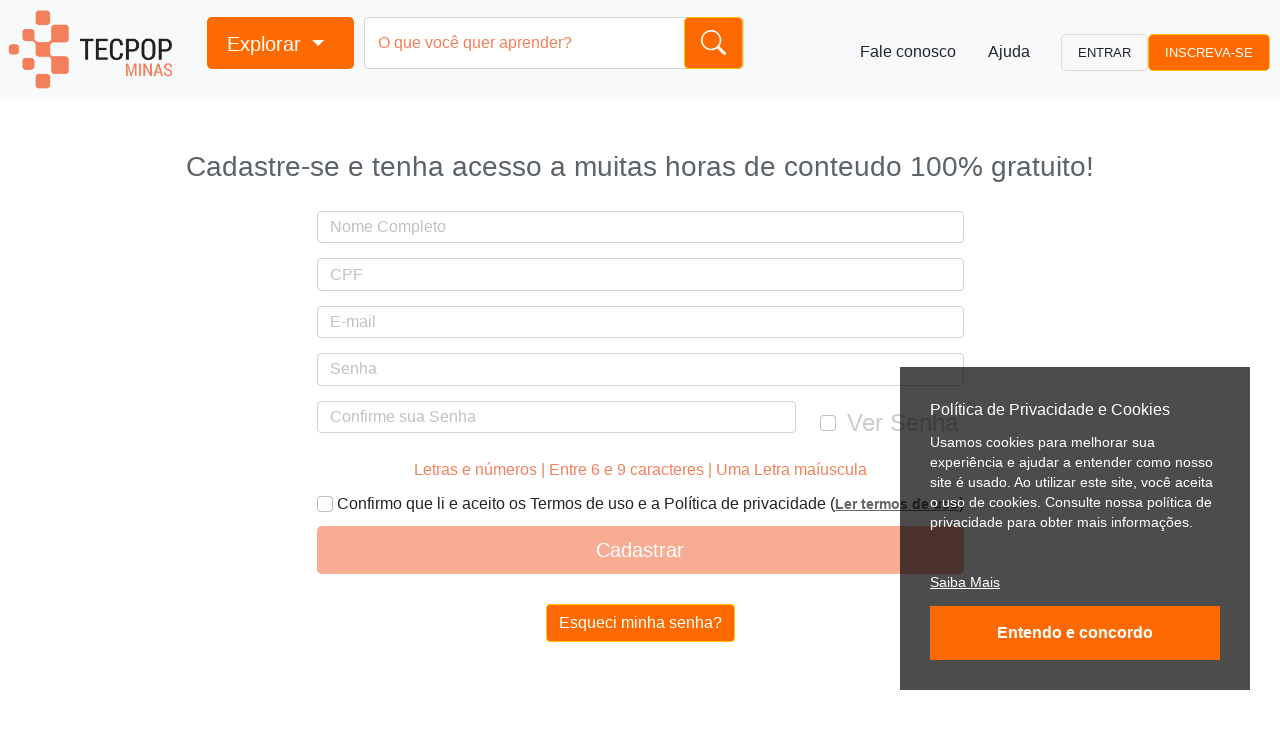

--- FILE ---
content_type: text/html; charset=UTF-8
request_url: https://tecpop.mg.gov.br/inicio/auth/cadastrar-login
body_size: 35507
content:

<script>
    function checkSenha(input) {
        var senha = document.getElementById("senha").value;
        if (input.value != senha) {
            input.setCustomValidity("Senham não combinam.");
        } else {
            input.setCustomValidity('');
        }
    }

    function checkEmail(input) {
        if (input.value != document.getElementById('email').value) {
            input.setCustomValidity("E-mails não combinam.");
        } else {
            input.setCustomValidity('');
        }
    }

    function checkCPF(input) {
        if (input.value.length == 14) {
            if (validaCPF(input.value) == true) {
                input.setCustomValidity('');
            } else {
                input.setCustomValidity("CPF inválido.");
            }
        }
    }

    function validaCPF(cpf) {
        cpf = cpf.replace(/[^\d]+/g, '');
        if (cpf == '')
            return false;
        // Elimina CPFs invalidos conhecidos	
        if (cpf.length != 11 ||
                cpf == "00000000000" ||
                cpf == "11111111111" ||
                cpf == "22222222222" ||
                cpf == "33333333333" ||
                cpf == "44444444444" ||
                cpf == "55555555555" ||
                cpf == "66666666666" ||
                cpf == "77777777777" ||
                cpf == "88888888888" ||
                cpf == "99999999999")
            return false;
        // Valida 1o digito	
        add = 0;
        for (i = 0; i < 9; i ++)
            add += parseInt(cpf.charAt(i)) * (10 - i);
        rev = 11 - (add % 11);
        if (rev == 10 || rev == 11)
            rev = 0;
        if (rev != parseInt(cpf.charAt(9)))
            return false;
        // Valida 2o digito	
        add = 0;
        for (i = 0; i < 10; i ++)
            add += parseInt(cpf.charAt(i)) * (11 - i);
        rev = 11 - (add % 11);
        if (rev == 10 || rev == 11)
            rev = 0;
        if (rev != parseInt(cpf.charAt(10)))
            return false;
        return true;
    }
</script><!DOCTYPE html><html lang="pt-BR" style="height: 100%; min-height: 100%;">
    <head>
        <!-- Google tag (gtag.js) -->
        <script async src="https://www.googletagmanager.com/gtag/js?id=G-7W55KGRTW8"></script>
        <script>
        window.dataLayer = window.dataLayer || [];
        function gtag(){dataLayer.push(arguments);}
        gtag('js', new Date());

        gtag('config', 'G-7W55KGRTW8');
        </script>

        <meta charset="ISO-8859-1" />
        <meta http-equiv="Content-Type" content="text/html; charset=utf-8" />
        <meta name="robots" content="ALL" />
        <meta name="rating" content="General" />
        <meta name="language" content="pt-br" />
        <meta name="viewport" content="width=device-width, initial-scale=1.0" />
        <meta http-equiv="Cache-Control" content="no-cache, no-store, must-revalidate" />
        <meta http-equiv="Pragma" content="no-cache" />
        <meta http-equiv="Expires" content="0" />
        <title>TECPOP - Capacitação profissional online para o futuro</title>
        <!-- Bootstrap core CSS -->
        <link href="/bootstrap-5/css/bootstrap.min.css" rel="stylesheet"/>
        <script src="https://cdn.jsdelivr.net/npm/chart.js"></script>
        <link href="/bootstrap-5/offcanvas.css" rel="stylesheet"/>
        <link rel="stylesheet" href="https://cdn.jsdelivr.net/npm/bootstrap-icons@1.7.0/font/bootstrap-icons.css"/>
        <link rel="stylesheet" href="https://cdn.jsdelivr.net/npm/bootstrap-icons@1.3.0/font/bootstrap-icons.css">
            <link href="/css/contraste.css" rel="alternate stylesheet" type="text/css" title="contraste">
<link href="/img/favcon-lab.png" rel="shortcut icon" type="image/vnd.microsoft.icon">            <!--[if lt IE 9]><script type="text/javascript" src="/js/html5shiv.js"></script><![endif]-->
<!--[if lt IE 9]><script type="text/javascript" src="/js/respond.min.js"></script><![endif]-->
<script type="text/javascript" src="/js/jquery.cookie.js"></script>  
            <script src="https://ajax.googleapis.com/ajax/libs/jquery/2.1.1/jquery.min.js"></script>  
            <script type="text/javascript" src="/js/plugins/maskedinput/init-maskedinput.js"></script>
<script type="text/javascript" src="/js/cadastrar-login.js"></script>        
    </head>
    <body>
        <nav id="menu-topo" class="navbar navbar-expand-lg fixed-top navbar-default bg-light" aria-label="Main navigation">
                            <a href="/"><img class="logo-topo img-responsive" style="max-width: 170px;margin-left: 5px;" src="/images/logo.png" alt="Tecpop Minas Logo" /></a>
                        <button class="navbar-toggler" type="button" id="navbarSideCollapse" aria-label="Toggle navigation">
                <svg xmlns="http://www.w3.org/2000/svg" width="35" height="35" fill="currentColor" class="bi bi-menu-up" viewBox="0 0 16 16">
                    <path d="M7.646 15.854a.5.5 0 0 0 .708 0L10.207 14H14a2 2 0 0 0 2-2V3a2 2 0 0 0-2-2H2a2 2 0 0 0-2 2v9a2 2 0 0 0 2 2h3.793l1.853 1.854zM1 9V6h14v3H1zm14 1v2a1 1 0 0 1-1 1h-3.793a1 1 0 0 0-.707.293l-1.5 1.5-1.5-1.5A1 1 0 0 0 5.793 13H2a1 1 0 0 1-1-1v-2h14zm0-5H1V3a1 1 0 0 1 1-1h12a1 1 0 0 1 1 1v2zM2 11.5a.5.5 0 0 0 .5.5h8a.5.5 0 0 0 0-1h-8a.5.5 0 0 0-.5.5zm0-4a.5.5 0 0 0 .5.5h11a.5.5 0 0 0 0-1h-11a.5.5 0 0 0-.5.5zm0-4a.5.5 0 0 0 .5.5h6a.5.5 0 0 0 0-1h-6a.5.5 0 0 0-.5.5z"/>
                </svg>
            </button>
            <div class="navbar-collapse offcanvas-collapse bg-light" id="navbarsExampleDefault">
                <ul id="menu-full-screen" class="navbar-nav me-auto mb-3 mb-lg-1">
                    <li class="d-none d-xl-none d-lg-none d-md-block d-sm-block d-xs-block d-block">
                        <div class="input-group w-90 localizar-cursos">
                            <form class="d-flex" enctype="multipart/form-data" method="post"  action="/inicio/cursos/index">
                                <input style="min-width: 500px;width: 100%;"  name="nomeCurso" id="nomeCurso" 
                                       type="text" class="form-control" placeholder="O que você quer aprender?" aria-label="Input group example" aria-describedby="basic-addon1" /> 
                                <button class="btn btn-lg btn-warning botao-localizar-cursos">
                                    <span class="icon-localizar" id="basic-addon1">
                                        <svg xmlns="http://www.w3.org/2000/svg" width="25" height="25" fill="currentColor" class="bi bi-search" viewBox="0 0 16 16">
                                            <path d="M11.742 10.344a6.5 6.5 0 1 0-1.397 1.398h-.001c.03.04.062.078.098.115l3.85 3.85a1 1 0 0 0 1.415-1.414l-3.85-3.85a1.007 1.007 0 0 0-.115-.1zM12 6.5a5.5 5.5 0 1 1-11 0 5.5 5.5 0 0 1 11 0z"/>
                                        </svg>
                                    </span>
                                </button>
                            </form>
                        </div>
                    </li>
                    <li class="d-xl-none d-lg-none d-md-block d-sm-block d-xs-block d-block"><a class="dropdown-item" href="/inicio/tecpop">Sobre Tecpop</a></li>
                    <li class="d-xl-none d-lg-none d-md-block d-sm-block d-xs-block d-block"><a class="dropdown-item" href="/inicio/cursos"> Cursos </a></li>
                     
                        <li class="d-xl-none d-lg-none d-md-block d-sm-block d-xs-block d-block"><a class="dropdown-item" href="/inicio/noticias">Notícias</a></li>
                                        <li class="d-xl-none d-lg-none d-md-block d-sm-block d-xs-block d-block"><a class="dropdown-item" href="/inicio/fale-conosco"> Fale Conosco </a></li>
                     
                        <li class="d-xl-none d-lg-none d-md-block d-sm-block d-xs-block d-block"><a class="dropdown-item" href="/inicio/parceiros"> Parceiros</a></li>
                                        <li class="d-xl-none d-lg-none d-md-block d-sm-block d-xs-block d-block"><a class="dropdown-item" href="/inicio/privacidade"> Politíca de Privacidade </a></li>
                    <li class="d-xl-none d-lg-none d-md-block d-sm-block d-xs-block d-block"><a class="dropdown-item" href="/inicio/aspectos-legais">Aspectos Legais e Responsabilidades</a></li>
                    <li class="d-none d-xl-block d-lg-block d-md-none d-sm-none d-xs-none d-xxs-none">
                        <nav id="primary_nav_wrap">
                            <ul>
                                <li class="nav-item dropdown">
                                    <a class="nav-link dropdown-toggle btn btn-lg btn-warning explorar" href="#" data-bs-toggle="dropdown">Explorar </a>
                                    <ul class="dropdown-menu">
                                        <li id="cursos-em-destaque">
                                            <a class="dropdown-item text-warning" href="#"><b>DESTAQUES TECPOP MINAS</b> <i style="font-weight: 600;position: relative;right: -70px;font-size: 1.58em;" class="text-warning bi bi-caret-right-fill"></i></a> 
                                            <ul id="cursos-em-destaque" class="submenu dropdown-menu">
                                                <li>
                                                    <div style="padding: 20px;">
                                                        <div class="row" style="margin-bottom: 20px;">
                                                            <div class="col-lg-12">
                                                                <h2 style="color: #666;font-weight: 600;">
                                                                    Recomendado para você!
                                                                    <i style="position: relative;left: 200px;" class="bi bi-emoji-sunglasses"></i>
                                                                </h2>
                                                            </div>
                                                        </div>
                                                        <div class="row">
                                                            <div class="col-lg-12 col-md-12 col-sm-12 col-xs-12 text-truncate">
                                                                <div class="row" style="margin-top: 10px;">
                                                                       
                                                                        <div class="col-lg-3" style="margin-bottom: 20px;">
                                                                            <a class="what-link" href="/inicio/cursos/curso/4065/capacitacao-para-o-primeiro-emprego-e-insercao-no-mercado-de-trabalho">
                                                                                <div class="card">            
                                                                                    <img data-bs-toggle="tooltip" data-bs-placement="right" title="Tooltip on right" 
                                                                                         class="imgInfo img-responsive" src="/assets/curso/4065/ofic.png" 
                                                                                         alt="Capacitação para o primeiro emprego e inserção no mercado de trabalho" style="width: 100%;" />
                                                                                </div>
                                                                            </a>
                                                                        </div>
                                                                       
                                                                        <div class="col-lg-3" style="margin-bottom: 20px;">
                                                                            <a class="what-link" href="/inicio/cursos/curso/3624/broffice">
                                                                                <div class="card">            
                                                                                    <img data-bs-toggle="tooltip" data-bs-placement="right" title="Tooltip on right" 
                                                                                         class="imgInfo img-responsive" src="/assets/curso/3624/broffice-1.jpg" 
                                                                                         alt="BrOffice" style="width: 100%;" />
                                                                                </div>
                                                                            </a>
                                                                        </div>
                                                                       
                                                                        <div class="col-lg-3" style="margin-bottom: 20px;">
                                                                            <a class="what-link" href="/inicio/cursos/curso/3626/excel-2010-avancado">
                                                                                <div class="card">            
                                                                                    <img data-bs-toggle="tooltip" data-bs-placement="right" title="Tooltip on right" 
                                                                                         class="imgInfo img-responsive" src="/assets/curso/3626/excel-avanc-1.jpg" 
                                                                                         alt="Excel 2010 Avançado" style="width: 100%;" />
                                                                                </div>
                                                                            </a>
                                                                        </div>
                                                                       
                                                                        <div class="col-lg-3" style="margin-bottom: 20px;">
                                                                            <a class="what-link" href="/inicio/cursos/curso/3627/excel-2010-basico">
                                                                                <div class="card">            
                                                                                    <img data-bs-toggle="tooltip" data-bs-placement="right" title="Tooltip on right" 
                                                                                         class="imgInfo img-responsive" src="/assets/curso/3627/excel-1.jpg" 
                                                                                         alt="Excel 2010 Básico" style="width: 100%;" />
                                                                                </div>
                                                                            </a>
                                                                        </div>
                                                                       
                                                                        <div class="col-lg-3" style="margin-bottom: 20px;">
                                                                            <a class="what-link" href="/inicio/cursos/curso/3628/introducao-a-informatica">
                                                                                <div class="card">            
                                                                                    <img data-bs-toggle="tooltip" data-bs-placement="right" title="Tooltip on right" 
                                                                                         class="imgInfo img-responsive" src="/assets/curso/3628/informatica-1.jpg" 
                                                                                         alt="Introdução à Informática" style="width: 100%;" />
                                                                                </div>
                                                                            </a>
                                                                        </div>
                                                                       
                                                                        <div class="col-lg-3" style="margin-bottom: 20px;">
                                                                            <a class="what-link" href="/inicio/cursos/curso/3629/introducao-ao-ead">
                                                                                <div class="card">            
                                                                                    <img data-bs-toggle="tooltip" data-bs-placement="right" title="Tooltip on right" 
                                                                                         class="imgInfo img-responsive" src="/assets/curso/3629/ead-1.jpg" 
                                                                                         alt="Introdução ao EAD" style="width: 100%;" />
                                                                                </div>
                                                                            </a>
                                                                        </div>
                                                                       
                                                                        <div class="col-lg-3" style="margin-bottom: 20px;">
                                                                            <a class="what-link" href="/inicio/cursos/curso/3630/introducao-ao-linux">
                                                                                <div class="card">            
                                                                                    <img data-bs-toggle="tooltip" data-bs-placement="right" title="Tooltip on right" 
                                                                                         class="imgInfo img-responsive" src="/assets/curso/3630/linux-1.jpg" 
                                                                                         alt="Introdução ao Linux" style="width: 100%;" />
                                                                                </div>
                                                                            </a>
                                                                        </div>
                                                                       
                                                                        <div class="col-lg-3" style="margin-bottom: 20px;">
                                                                            <a class="what-link" href="/inicio/cursos/curso/3631/marketing-pessoal">
                                                                                <div class="card">            
                                                                                    <img data-bs-toggle="tooltip" data-bs-placement="right" title="Tooltip on right" 
                                                                                         class="imgInfo img-responsive" src="/assets/curso/3631/mkt-1.png" 
                                                                                         alt="Marketing Pessoal" style="width: 100%;" />
                                                                                </div>
                                                                            </a>
                                                                        </div>
                                                                     
                                                                </div>
                                                            </div>
                                                        </div>
                                                        <div class="row">
                                                            <div class="col-lg-12 col-md-12 col-sm-12 col-xs-12 text-center" style="position: relative;padding-top: 20px;">
                                                                <a class="ver-mais-cursos btn btn-lg btn-warning"  href="/inicio/cursos">
                                                                    Mais opções de cursos</a>
                                                            </div>
                                                        </div>
                                                    </div>
                                                </li>
                                            </ul>
                                        </li>
                                        <li><a href="/inicio/cursos"><b>Buscar um curso</b></a></li>
                                        <li><a href="/inicio/tecpop">Sobre Tecpop Minas</a></li>
                                         
                                            <li><a href="/inicio/noticias">Notícias</a></li>
                                                                                <!---->
                                        <li><a href="/inicio/fale-conosco">Entre em contato</a></li>
                                        <li><a href="/inicio/duvidas-frequentes">Dúvidas frequentes</a></li>
                                         
                                            <li><a href="/inicio/parceiros">Nossos parceiros</a></li>
                                                      
                                        <li><a href="/inicio/privacidade"> Politíca de privacidade  </a></li>
                                        <li><a href="/inicio/aspectos-legais">Aspectos legais e responsabilidades</a></li>
                                    </ul>
                                </li>
                            </ul>
                        </nav>
                    </li>
                    <li style="margin-left: 10px;" class="d-none d-xl-block d-lg-block d-md-none d-sm-none d-xs-none d-xxs-none">
                        <div class="input-group w-90 localizar-cursos">
                            <form class="d-flex" method="GET" action="/inicio/cursos/index">
                                <input style="min-width: 380px;width: 100%;"  name="nomeCurso" id="nomeCurso" type="text" class="form-control" 
                                       placeholder="O que você quer aprender?" aria-label="Input group example" aria-describedby="basic-addon1" /> 
                                <button type="submit" class="btn btn-lg btn-warning botao-localizar-cursos">
                                    <span class="icon-localizar" id="basic-addon1">
                                        <svg xmlns="http://www.w3.org/2000/svg" width="25" height="25" fill="currentColor" class="bi bi-search" viewBox="0 0 16 16">
                                            <path d="M11.742 10.344a6.5 6.5 0 1 0-1.397 1.398h-.001c.03.04.062.078.098.115l3.85 3.85a1 1 0 0 0 1.415-1.414l-3.85-3.85a1.007 1.007 0 0 0-.115-.1zM12 6.5a5.5 5.5 0 1 1-11 0 5.5 5.5 0 0 1 11 0z"/>
                                        </svg>
                                    </span>
                                </button>
                            </form>
                        </div>
                    </li>
                                    </ul>
                <ul id="menu-logar" class="navbar-nav">
                    <li  class="d-none d-xl-block d-lg-block d-md-none d-sm-none d-xs-none d-xxs-none">
                        <a class="dropdown-item link-alone" href="/inicio/fale-conosco">Fale conosco</a>
                    </li>
                    <li  class="d-none d-xl-block d-lg-block d-md-none d-sm-none d-xs-none d-xxs-none" style="margin-right: 15px;">
                        <a class="dropdown-item link-alone" href="/inicio/auth/problemas-conectar">Ajuda</a>
                    </li>
                     
                        <li>
                            <a type="button" class="btn btn-lg btn-default" style="border-radius: 5px;min-width: 100%;border: 1px solid #dbdbdb; font-size: 0.8em;" data-bs-toggle="modal" data-bs-target="#modalCpf" data-bs-whatever="@cpf">ENTRAR</a>
                        </li>
                        <li>
                            <a style="border-radius: 5px;min-width: 100%;background: #ff6a00;color: #fff; font-size: 0.8em;" class="btn btn-lg btn-warning"  href="/inicio/auth/cadastrar-login">INSCREVA-SE</a>    
                        </li>
                        <li class="d-xl-none d-lg-none d-md-block d-sm-block d-xs-block d-block">
                            <div class="row" style="margin-top: 20px;">
                                <div class="col-xs-6 col-xxs-6">
                                    <a style="min-width: 100%;" class="btn btn-md btn-danger" href="/inicio/auth/problemas-conectar">Esqueci minha senha </a>
                                </div>
                                <div class="col-xs-6 col-xxs-6">
                                    <a  style="min-width: 100%;" class="btn btn-md btn-danger" href="/inicio/auth/cadastrar-login">Quero me cadastrar</a>
                                </div>
                            </div>
                        </li>
                         
                </ul>
            </div>
        </nav>
                   
                  
            <div class="container" style="margin-top: 150px;min-height: 600px;">
                <div class="col-lg-12 col-md-12 col-sm-12 col-xs-12">
                    <section class="section-login" class="section-features">    
    <div class="container">
        <div class="row">
            <div class="col-lg-12 text-center">
                <div class="section-title">
                    <h3>Cadastre-se e tenha acesso a muitas horas de conteudo 100% gratuito!</h3>
                </div>
            </div>
        </div>
        <div class="row justify-content-md-center" style="margin-top: 20px;">
            <div class="col col-lg-2"></div>
            <div class="col-md-auto">   
                                <form action="&#x2F;inicio&#x2F;auth&#x2F;cadastrar-login" method="post" name="login" role="form" id="login">                <input name="idLogin" type="hidden" value="">                   
                <div class="col-lg-12 col-md-12 col-sm-12 col-xs-12">
                    <div class="form-group">
                        <input type="text" name="nome" class="form-control" id="inputNome" placeholder="Nome&#x20;Completo" required="required" pattern="&#x5B;a-zA-Z&#xC0;-&#xFA;&#x5C;s&#x5D;&#x2B;&#x24;" title="Permitido&#x20;apenas&#x20;letras." value="">                    </div>
                </div>
                <div class="col-lg-12 col-md-12 col-sm-12 col-xs-12">
                    <div class="form-group">
                        <input type="text" name="cpf" class="form-control" id="inputCpf" placeholder="CPF" required="required" pattern="&#x5E;&#x28;&#x5B;0-9&#x5D;&#x29;&#x7B;3&#x7D;.&#x28;&#x5B;0-9&#x5D;&#x29;&#x7B;3&#x7D;.&#x28;&#x5B;0-9&#x5D;&#x29;&#x7B;3&#x7D;-&#x28;&#x5B;0-9&#x5D;&#x29;&#x7B;2&#x7D;&#x24;" oninput="checkCPF&#x28;this&#x29;&#x3B;" value="">                    </div>
                </div>                       
                <div class="col-lg-12 col-md-12 col-sm-12 col-xs-12">
                    <div class="form-group">
                        <input type="email" name="email" class="form-control" id="email" placeholder="E-mail" required="required" pattern="&#x5B;a-z0-9._&#x25;&#x2B;-&#x5D;&#x2B;&#x40;&#x5B;a-z0-9.-&#x5D;&#x2B;&#x5C;.&#x5B;a-z&#x5D;&#x7B;2,&#x7D;&#x24;" title="Formato&#x20;email&#x40;dominio.com" value="">                    </div>
                </div>           
                <div class="col-lg-12 col-md-12 col-sm-12 col-xs-12">
                    <div class="form-group">
                        <input type="password" name="senha" class="form-control" id="senha" placeholder="Senha" required="required" pattern=".&#x7B;6,9&#x7D;" title="M&#xED;nimo&#x20;06&#x20;caracteres&#x20;e&#x20;no&#x20;m&#xE1;ximo&#x20;9." onkeyup="verificaForcaSenha&#x28;&#x29;&#x3B;" value="">
                    </div>                     
                </div> 
                <div class="col-lg-12 col-md-12 col-sm-12 col-xs-12">
                    <div class="row">
                        <div class="col-lg-9 col-md-9 col-sm-9 col-xs-9"> 
                            <div class="form-group"> 
                                <input type="password" name="senhaConfirmacao" class="form-control" id="inputSenhaConf" placeholder="Confirme&#x20;sua&#x20;Senha" required="required" pattern=".&#x7B;6,60&#x7D;" oninput="checkSenha&#x28;this&#x29;&#x3B;" value="">                            </div>  
                        </div>
                        <div class="col-lg-3 col-md-3 col-sm-3 col-xs-3" style="margin-top: 10px;">
                            <input style="" class="form-check-input" type="checkbox" onclick="showAlertaSenha();"> 
                            <label style="color: #ccc;font-size: 1.5em;position: relative;top:-6px;left:7px;">Ver Senha</label>
                        </div>

                    </div>
                </div>

                <div class="col-lg-12 col-md-12 col-sm-12 col-xs-12 text-center section-title" style="margin-top: 10px;">

                    <span id="letras-numeros">Letras e números</span> | 
                    <span id="caracteres">Entre 6 e 9 caracteres </span> | 
                    <span id="letra-maiuscula">Uma Letra maíuscula</span>
                </div>                 
                <div class="col-lg-12 col-md-12 col-sm-12 col-xs-12 text-center" style="margin-bottom: 10px;margin-top: 10px;">   
                    
                    <input class="aceitaTermos form-check-input" style=""  type="checkbox" id="aceitaTermos" name="aceitaTermos" value="1" required> Confirmo que li e aceito os Termos de uso e a Política de privacidade (<small><b><a href="/inicio/termos-de-uso" target="_blank">Ler termos de uso</a></b></small>)                           

                </div>
                <div class="col-lg-12 col-md-12 col-sm-12 col-xs-12 text-center">          
                    <input name="status" type="hidden" value="">                    <input type="hidden" name="csrf" value="a9e74c59c740c342d5368c04230e0803-d823582ab63ecf929361f4a77883a0ea">    
                    <input type="submit" name="enviar" class="btn&#x20;btn-lg&#x20;btn-laranja&#x20;cad-login" style="width&#x3A;100&#x25;&#x3B;" disabled="disabled" value="Cadastrar">      
                </div>
                <div class="col-lg-12 col-md-12 col-sm-12 col-xs-12 text-center" style="margin-top: 30px;">
                    <a class="btn btn-md btn-warning" href="/inicio/auth/problemas-conectar">Esqueci minha senha? </a>                  
                </div>

                </form>      
            </div>
            <div class="col col-lg-2">
                <!-- teste-->
            </div>
        </div>
    </div>
</section> 
<script type="text/javascript" src="/js/cadastrar-login.js"></script><script type="text/javascript">
    function showAlertaSenha() {
        var senha = document.getElementById("senha");
        var senhaConfirmacao = document.getElementById("inputSenhaConf");
        if (senha.type === "password") {
            senha.type = "text";
            senhaConfirmacao.type = "text";
        } else {
            senha.type = "password";
            senhaConfirmacao.type = "password";
        }
    }
</script>


 
                </div>
            </div>
                <footer class="rodape">
            <div class="container-fluid">
                <div class="row">
                    <div class="col-lg-lg-12 col-md-12 col-sm-12 col-xs-12">
                        <div class="row bg-light" id="menu-footer">
                            <div class="col-lg-3 col-md-3 col-sm-12 col-xs-12 col-xxs-12 text-left" style="padding-bottom: 10px;padding-top: 30px;">
                                <div class="row">
                                                                            <div class="col-lg-lg-12 col-md-12 col-sm-12 col-xs-12">
                                            <a class="text-uppercase btn btn-warning" href="/inicio/cursos/autenticidade-certificado">  
                                                <b style="font-size: 1.2em;">Verificar Autenticidade dos certificados</b> 
                                                <img style="width:5%;margin-left: 10px;"  src="[data-uri]" />
                                            </a> 
                                        </div>
                                        <div class="col-lg-12 col-md-12 col-sm-12 col-xs-12 col-xxs-12 text-left" style="padding-bottom: 10px;">
                                            <a href="http://www.desenvolvimento.mg.gov.br" style="position: relative;top:30px;">
                                                <img class="img-responsive logo-governo" src="/img/logo-governo.png" />
                                            </a>
                                        </div>
                                                                    </div>
                            </div>
                            <div class="col-lg-3 col-md-3 col-sm-12 col-xs-12 col-xxs-12" style="padding-bottom: 10px;padding-top: 30px;">
                                <a href="/inicio/aspectos-legais">Aspectos Legais e Responsabilidades</a><br />
                                <a href="/inicio/politica-privacidade">Política de Privacidade</a><br />
                                <a href="/inicio/auth/problemas-conectar">Ajuda e Suporte</a><br />                             
                                <a href="/inicio/fale-conosco">Fale conosco</a><br />
                                <a href="/inicio/tecpop">Quem somos</a><br />       
                            </div>
                            <div class="col-lg-3 col-md-3 col-sm-12 col-xs-12 col-xxs-12 endereco-index" style="padding-bottom: 10px;padding-top: 30px;">
                                <h5>Como Chegar:</h5>
                                <p>Rod. Papa João Paulo II, 4.001<br />
                                    Prédio Gerais, 8º and. - Serra Verde<br />
                                    CEP: 31630-901<br /> 
                                </p>
                                <h5>Atendimento:</h5>
                                <p>Segunda a Sexta, 09:00h às 17:00h
                                </p>
                            </div>
                            <div class="col-lg-3 col-md-3 col-sm-12 col-xs-12 col-xxs-12" style="padding-bottom: 10px;padding-top: 30px;">
                                <div class="justify-content-center">
                                                                            <h5 class="text-warning">CONECTE-SE COM A TECPOP MINAS</h5>
                                        <ul class="nav nav-fill logos-redes-sociais" style="">
                                            <li class="text-center">        
                                                <a href="https://www.facebook.com/tecpopminas" target="_blank" title="Facebook TECPOP MINAS">
                                                    <img class="img-responsive" src="/images/facebook.png" /></a>        
                                            </li>
                                            <li class="text-center">   
                                                <a href="https://www.instagram.com/tecpopminas/?hl=pt" target="_blank" title="Instagram TECPOP MINAS">
                                                    <img class="img-responsive" src="/images/instagram.png" /></a>            
                                            </li>
                                            <li class="text-center">   
                                                <a href="https://www.youtube.com/channel/UCX9hj1nHjnbRRTUt9PypnoQ" target="_blank" title="YouTube SEDE-MG">
                                                    <img class="img-responsive" src="/images/youtube.png" /> </a>               
                                            </li>
                                        </ul>
                                          
                                </div>
                            </div>
                        </div>
                    </div>
                </div>
            </div>
        </footer>
        <div class="offcanvas offcanvas-start w-auto bg-light" tabindex="-1" id="offcanvas" data-bs-keyboard="false" data-bs-backdrop="false">
            <div class="offcanvas-header">
                                    <a href="/"><img class="logo-topo img-responsive" style="max-width: 170px;margin-left: 5px;" src="/images/logo.png" alt="Tecpop Minas Logo" /></a>
                              
                <a type="button" class="" data-bs-dismiss="offcanvas" aria-label="Close" style="font-size: 1.7em;top: 5px;
                   position: absolute;
                   right: 8px;" data-toggle="tooltip" data-placement="right" title="Fechar menu">
                    <svg xmlns="http://www.w3.org/2000/svg" enable-background="new 0 0 24 24" height="35px" viewBox="0 0 24 24" width="35px" fill="#ff6a00">
                        <rect fill="none" height="24" width="24"/>
                        <path d="M3,3v18h18V3H3z M17,15.59L15.59,17L12,13.41L8.41,17L7,15.59L10.59,12L7,8.41L8.41,7L12,10.59L15.59,7L17,8.41L13.41,12 L17,15.59z"/>
                    </svg>
                </a>
            </div>
            <div class="offcanvas-header bg-warning justify-content-start">
                                    <img  class="rounded-circle d-block d-xl-block d-lg-block d-md-block d-sm-none d-xs-none d-xxs-none" src="/images/default-user.png" alt="mdo" width="50" height="50" class="rounded-circle" />
                         
                <h6 class="text-white" id="offcanvas" style="margin-left: 10px;"> 
                      
                </h6>
            </div>
            <div class="offcanvas-body px-0">
                <ul class="menu-admin nav nav-pills flex-column mb-sm-auto mb-0 align-items-center" id="menu">
                    <li class="text-center">
                        <a style="border-bottom: 1px solid #ebebeb;"
                           class="nav-link" href="/curso/curso/meus-cursos">
                            <svg class="text-warning" xmlns="http://www.w3.org/2000/svg" enable-background="new 0 0 24 24" height="36px" viewBox="0 0 24 24" width="36px" fill="#ff6a00">
                                <g>
                                    <path d="M21,3H3C1.9,3,1,3.9,1,5v3h2V5h18v14h-7v2h7c1.1,0,2-0.9,2-2V5C23,3.9,22.1,3,21,3z M1,18v3h3C4,19.34,2.66,18,1,18z M1,14 v2c2.76,0,5,2.24,5,5h2C8,17.13,4.87,14,1,14z M1,10v2c4.97,0,9,4.03,9,9h2C12,14.92,7.07,10,1,10z M11,11.09v2L14.5,15l3.5-1.91 v-2L14.5,13L11,11.09z M14.5,6L9,9l5.5,3L20,9L14.5,6z"/>
                                    <path d="M0,0h24v24H0V0z" fill="none"/>
                                </g>
                            </svg>
                            <span style="margin-left: 10px;">Meu Aprendizado</span>
                        </a>
                    </li>
                    <!-- comment -->
                    <li>
                        <hr class="dropdown-divider">
                    </li>
                </ul>
                <ul class="menu-admin nav nav-pills flex-column mb-sm-auto mb-0 align-items-start" id="menu">
                    <li>
                        <a class="nav-link"  href="/usuario/usuario/avisos">
                            <svg xmlns="http://www.w3.org/2000/svg" height="24px" viewBox="0 0 24 24" width="24px" fill="#ff6a00">
                                <path d="M12 22c1.1 0 2-.9 2-2h-4c0 1.1.89 2 2 2zm6-6v-5c0-3.07-1.64-5.64-4.5-6.32V4c0-.83-.67-1.5-1.5-1.5s-1.5.67-1.5 1.5v.68C7.63 5.36 6 7.92 6 11v5l-2 2v1h16v-1l-2-2z"/>
                            </svg>
                            Avisos 
                                                    </a>
                    </li>
                    <li>
                        <a class="nav-link" href="/usuario/usuario/edit">
                            <svg xmlns="http://www.w3.org/2000/svg" enable-background="new 0 0 24 24" height="24px" viewBox="0 0 24 24" width="24px" fill="#ff6a00">
                                <g>
                                    <rect fill="none" height="24" width="24"/>
                                </g>
                                <g>
                                    <path d="M20,7h-5V4c0-1.1-0.9-2-2-2h-2C9.9,2,9,2.9,9,4v3H4C2.9,7,2,7.9,2,9v11c0,1.1,0.9,2,2,2h16c1.1,0,2-0.9,2-2V9 C22,7.9,21.1,7,20,7z M9,12c0.83,0,1.5,0.67,1.5,1.5S9.83,15,9,15s-1.5-0.67-1.5-1.5S8.17,12,9,12z M12,18H6v-0.75c0-1,2-1.5,3-1.5 s3,0.5,3,1.5V18z M13,9h-2V4h2V9z M18,16.5h-4V15h4V16.5z M18,13.5h-4V12h4V13.5z"/>
                                </g>
                            </svg>
                            Meus Dados
                        </a>
                    </li>
                    <li>
                        <a class="nav-link" href="/usuario/usuario/alterar-senha">
                            <svg xmlns="http://www.w3.org/2000/svg" enable-background="new 0 0 24 24" height="24px" viewBox="0 0 24 24" width="24px" fill="#ff6a00">
                                <g>
                                    <path d="M0,0h24v24H0V0z" fill="none"/>
                                </g>
                                <g>
                                    <g>
                                        <path d="M2,17h20v2H2V17z M3.15,12.95L4,11.47l0.85,1.48l1.3-0.75L5.3,10.72H7v-1.5H5.3l0.85-1.47L4.85,7L4,8.47L3.15,7l-1.3,0.75 L2.7,9.22H1v1.5h1.7L1.85,12.2L3.15,12.95z M9.85,12.2l1.3,0.75L12,11.47l0.85,1.48l1.3-0.75l-0.85-1.48H15v-1.5h-1.7l0.85-1.47 L12.85,7L12,8.47L11.15,7l-1.3,0.75l0.85,1.47H9v1.5h1.7L9.85,12.2z M23,9.22h-1.7l0.85-1.47L20.85,7L20,8.47L19.15,7l-1.3,0.75 l0.85,1.47H17v1.5h1.7l-0.85,1.48l1.3,0.75L20,11.47l0.85,1.48l1.3-0.75l-0.85-1.48H23V9.22z"/>
                                    </g>
                                </g>
                            </svg>
                            Alterar Senha
                        </a>
                    </li>
                    <li>
                        <a class="nav-link" href="/usuario/usuario/tickets">
                            <svg xmlns="http://www.w3.org/2000/svg" height="24px" viewBox="0 0 24 24" width="24px" fill="#ff6a00">
                                <path d="M0 0h24v24H0z" fill="none"/>
                                <path d="M0 0h24v24H0z" fill="none"/>
                                <path d="M21 8V7l-3 2-3-2v1l3 2 3-2zm1-5H2C.9 3 0 3.9 0 5v14c0 1.1.9 2 2 2h20c1.1 0 1.99-.9 1.99-2L24 5c0-1.1-.9-2-2-2zM8 6c1.66 0 3 1.34 3 3s-1.34 3-3 3-3-1.34-3-3 1.34-3 3-3zm6 12H2v-1c0-2 4-3.1 6-3.1s6 1.1 6 3.1v1zm8-6h-8V6h8v6z"/>
                            </svg>
                            Meus Tickets
                        </a>
                    </li>
                    <li><a style="margin-top: 15px;" class="nav-link text-danger text-center" href="/inicio/auth/logout"><b>Sair</b></a></li>
                    <li>
                        <hr class="dropdown-divider">
                    </li>
                </ul>
                 
                <div class="offcanvas-header bg-warning justify-content-center" style="margin-top: 20px;">
                    <div class="row-cols-1">
                        <a type="button" class="text-white" data-bs-dismiss="offcanvas" aria-label="Close" style="font-size: 1.0em;" data-toggle="tooltip" data-placement="right" title="Fechar menu">
                            X Fechar Menu X</a>
                    </div>
                </div>
            </div>
        </div>
        <script language="javascript">
            $(document).ready(function () {

                $("div#remover-auto").length === 0 || setTimeout(function () {
                    $("div#remover-auto").fadeOut(3000);
                }, 6000);

                //efeito de sumir a msg
                $("div#modalMensagem").length === 0 || setTimeout(function (event) {
                    $("div#modalMensagem").fadeIn("slow").fadeOut(2000);
                    event.preventDefault();

                }, 6000);
                $(document).keypress(function (e) {
                    if (e.which == 13)
                        $('#send-btn').click();
                });

            });
        </script>         
        <style>
            #modal .show {
                background: rgba(0, 0, 0, 0.7)
            }
            #menu-meus-cursos .show {
                background: #fff !important;
            }
        </style>
                                                                                                <span id="modalConfirma"></span>
        <div class="modal fade" id="modalCpf"  data-bs-backdrop="static" data-bs-keyboard="false" tabindex="-1" aria-labelledby="staticBackdropLabel" aria-hidden="true" style="z-index: 1000000;">
            <div class="modal-dialog modal-dialog-centered modal-md">
                <div class="modal-content" style="border:1px solid #ff6a00;">
                    <div class="modal-header text-center">
                        <h3 class="text-center">Faça Login na sua conta</h3>
                        <button type="button" class="btn btn-warning" data-bs-dismiss="modal" aria-label="Close">
                            <span aria-hidden="true">&times;</span>
                        </button>
                    </div>
                    <form action="/inicio/auth/index" method="post" name="login" role="form" id="login">
                        <input type="hidden" id="url" name="url" value="/inicio/auth/cadastrar-login" /> 
                        <div class="modal-body corpo-login">
                            <input type="hidden" id="url" name="url" value="/inicio/auth/cadastrar-login" />  
                            <div class="form-group" style="margin-bottom: 10px;">        
                                <input style="line-height: 2.4em;border: 1px solid #ff6a00;"  type="text" name="cpf" class="form-control" 
                                       id="cpf" placeholder=" CPF (Apenas Números)" required="required" pattern="^([0-9]){3}\.([0-9]){3}\.([0-9]){3}-([0-9]){2}$" value="" autocomplete="off" maxlength="14" />              
                            </div>
                            <div class="form-group">
                                <div class="row">
                                    <div class="mb-3">
                                        <input style="line-height: 2.4em;border: 1px solid #ff6a00;"  type="password" name="senha" class="form-control" id="pass" placeholder="Senha" required="required" value="" />
                                    </div>
                                </div>
                            </div>
                        </div>
                        <div class="modal-body login-modal-rodape" style="min-height: 70px;padding-bottom: 20px;">
                            <div class="row">
                                <div class="col-lg-7 col-md-7 col-sm-7 col-xs-12 text-left" style="margin-bottom: 10px;">
                                    <a class="link-secondary" href="/inicio/auth/cadastrar-login">Não tenho cadastro </a><br />
                                    <a class="link-secondary" href="/inicio/auth/problemas-conectar">Esqueci minha senha </a>           <br />              
                                    <a class="link-secondary" href="/inicio/auth/problemas-conectar">Ajuda e Suporte </a>
                                </div>
                                <div class="col-lg-5 col-md-5 col-sm-5 col-xs-12 text-center">
                                    <button style="line-height: 2.0em;width: 100%;" type="submit" class="btn btn-lg btn-warning">Entrar</button>             
                                </div>
                            </div>
                        </div>
                    </form>
                </div>
            </div>
        </div>
        <script>
            $(document).ready(function () {
                // Close modal on button click
                $("#botao-modal").click(function () {
                    $("#modalMensagem").detach();
                });
            });


            function showAlertaSenha() {
                var senha = document.getElementById("senha");
                var senhaConfirmacao = document.getElementById("inputSenhaConf");
                if (senha.type === "password") {
                    senha.type = "text";
                    senhaConfirmacao.type = "text";
                } else {
                    senha.type = "password";
                    senhaConfirmacao.type = "password";
                }
            }

            var purecookieTitle = "Política de Privacidade e Cookies",
                    purecookieDesc = "Usamos cookies para melhorar sua experiência e ajudar a entender como nosso site é usado. Ao utilizar este site, você aceita o uso de cookies. Consulte nossa política de privacidade para obter mais informações.<br /><br />",
                    purecookieLink = '<a href="/inicio/privacidade" target="_blank"><br />Saiba Mais</a>',
                    purecookieButton = "Entendo e concordo";
            function pureFadeIn(elem, display) {
                var el = document.getElementById(elem);
                el.style.opacity = 0;
                el.style.display = display || "block";

                (function fade() {
                    var val = parseFloat(el.style.opacity);
                    if (!((val += .02) > 1)) {
                        el.style.opacity = val;
                        requestAnimationFrame(fade);
                    }
                })();
            }
            ;
            function pureFadeOut(elem) {
                var el = document.getElementById(elem);
                el.style.opacity = 1;

                (function fade() {
                    if ((el.style.opacity -= .02) < 0) {
                        el.style.display = "none";
                    } else {
                        requestAnimationFrame(fade);
                    }
                })();
            }
            ;
            function setCookie(name, value, days) {
                var expires = "";
                if (days) {
                    var date = new Date();
                    date.setTime(date.getTime() + (days * 24 * 60 * 60 * 1000));
                    expires = "; expires=" + date.toUTCString();
                }
                document.cookie = name + "=" + (value || "") + expires + "; path=/";
            }
            function getCookie(name) {
                var nameEQ = name + "=";
                var ca = document.cookie.split(';');
                for (var i = 0; i < ca.length; i++) {
                    var c = ca[i];
                    while (c.charAt(0) == ' ')
                        c = c.substring(1, c.length);
                    if (c.indexOf(nameEQ) == 0)
                        return c.substring(nameEQ.length, c.length);
                }
                return null;
            }
            function eraseCookie(name) {
                document.cookie = name + '=; Max-Age=-99999999;';
            }
            function cookieConsent() {
                if (!getCookie('purecookieDismiss')) {
                    document.body.innerHTML += '<div class="cookieConsentContainer" id="cookieConsentContainer"><div class="cookieTitle"><h2>' + purecookieTitle + '</h2></div><div class="cookieDesc"><p>' + purecookieDesc + ' ' + purecookieLink + '</p></div><div class="cookieButton"><a onClick="purecookieDismiss();">' + purecookieButton + '</a></div></div>';
                    pureFadeIn("cookieConsentContainer");
                }
            }
            function purecookieDismiss() {
                setCookie('purecookieDismiss', '1', 120);
                pureFadeOut("cookieConsentContainer");
                location.reload();
            }
            window.onload = function () {
                cookieConsent();
            };


            /*
            (function (i, s, o, g, r, a, m) {
                i['GoogleAnalyticsObject'] = r;
                i[r] = i[r] || function () {
                    (i[r].q = i[r].q || []).push(arguments)
                }, i[r].l = 1 * new Date();
                a = s.createElement(o),
                        m = s.getElementsByTagName(o)[0];
                a.async = 1;
                a.src = g;
                m.parentNode.insertBefore(a, m)
            })(window, document, 'script', '//www.google-analytics.com/analytics.js', 'ga');

            ga('create', 'UA-45160846-1', 'auto');
            ga('send', 'pageview');
            */

            $(function () {
                $('[data-toggle="popover"]').popover();
            });
            $(function () {
                $('[data-toggle="tooltip"]').tooltip();
            });
        </script>       
        <script src="/bootstrap-5/js/jquery-mask/jquery.mask.min.js"></script>
        <script src="/bootstrap-5/js/bootstrap.bundle.min.js"></script>
        <script src="/bootstrap-5/js/offcanvas.js"></script>
        <script src="/js/custom.js"></script>
    </body>
</html>

--- FILE ---
content_type: text/css
request_url: https://tecpop.mg.gov.br/bootstrap-5/offcanvas.css
body_size: 8944
content:

body, p,h1, h2, h3, h4, h5,b,span {
    font-family: 'Montserrat', sans-serif !important;


}

h1, h2, h3, h4, h5, h6 {
    font-family: 'Montserrat', sans-serif !important;
    color: #5c636a;

}
a{
    color: #666;
}
a:hover{
    color: #ff6a00;
}


a.dropdown-item:hover, a.dropdown-item:active   {
    transition: .3s;
    -webkit-filter: grayscale(100%);
    filter: grayscale(1);
    color: #fff;
}

#banner-destaque .carousel-indicators {
    bottom: -80px !important;
}

@media (max-width: 991.98px) {
    .offcanvas-collapse {
        position: fixed;
        top: 56px; /* Height of navbar */
        bottom: 0;
        left: 100%;
        width: 100%;
        margin-top: 50px !important;
        padding-right: 1rem;
        padding-left: 1rem;
        overflow-y: auto;
        visibility: hidden;
        background-color: #343a40;
        transition: transform .3s ease-in-out, visibility .3s ease-in-out;
        z-index: 1000;
    }
    .offcanvas-collapse.open {
        visibility: visible;
        transform: translateX(-100%);
    }
}
/*categoria imagens indx*/
a.categoria-img > img:hover {
    transition: .3s;
    -webkit-filter: grayscale(100%);
    filter: grayscale(1);

}

a.categoria-img > img {
    -webkit-filter: none;
    filter: none;
}

/*parceiros imagens index*/
#parceiro:hover {
    transition: .3s;
    -webkit-filter: grayscale(100%);
    filter: grayscale(1);
}

#parceiro {
    -webkit-filter: none;
    filter: none;
}

/* ============ LOGOS REDES SOCIAIS ============ */
ul.logos-redes-sociais li img:hover {
    transition: .3s;
    -webkit-filter: grayscale(100%);
    filter: grayscale(100%);
    filter: gray; /* IE */
}
ul.logos-redes-sociais li img {
    -webkit-filter: none;
    filter: none;
}

/* ============ desktop view ============ */
@media all and (min-width: 992px) {

    .dropdown-menu li{
        position: relative;
    }
    .dropdown-menu .submenu{
        display: none;
        position: absolute;
        left:100%;
        top:-7px;
    }
    .dropdown-menu .submenu-left{
        right:100%;
        left:auto;
    }

    .dropdown-menu > li:hover{
        background-color: #f1f1f1
    }
    .dropdown-menu > li:hover > .submenu{
        display: block;
    }
    .redes-sociais {
        max-width: 500px;
    }
    ul.logos-redes-sociais li {
        margin-right: 5px;
    }
    ul.logos-redes-sociais li img {
        max-width: 100%;
    }
    #depoimentos{
        background: #666 url("/images/banners/fundo-depoimento.jpg") no-repeat center fixed;
        background-size: 100%;

    }
}
/* ============ desktop view .end// ============ */

/* ============ small devices ============ */
@media all and (min-width: 992px) {

    .what {
        padding: 20px 20px !important;
    }

}

@media all and (max-width: 991px) {

    .dropdown-menu .dropdown-menu{
        margin-left:0.7rem;
        margin-right:0.7rem;
        margin-bottom: .5rem;
    }

}

@media all and (min-width: 720px) {
    #menu-logar{
        margin-top: 9px;
        position: relative;
        right: 10px;
    }

    .carousel{
        margin-top: 97px !important;
    }

    .fale-conosco-esquerda-interno{
        background: #666 url(/images/banners/fundo-fale-conosco.jpg) no-repeat fixed !important;
        background-size: 50% !important;
        background-image: linear-gradient(blue);
        background-position-x: -108px !important;
    }

}

@media (max-width: 1199px){
    .col-lg-3 {
        flex: 0 0 auto;
        width: 25%;
    }
}

@media all and (max-width: 600px){
    .offcanvas-collapse {
        top: 80px !important;
    }
    #menu-logar{
        margin-top: 0px;
        position: relative;
        right: 0px;
    }
    #remover-auto{
        margin-top: 38px !important;
    }
    .col-xxs-1 {
        flex: 0 0 auto;
        width: 8.33333333%;
    }
    .col-xxs-2 {
        flex: 0 0 auto;
        width: 16.66666667%;
    }
    .col-xxs-3 {
        flex: 0 0 auto;
        width: 25%;
    }
    .col-xxs-4 {
        flex: 0 0 auto;
        width: 33.33333333%;
    }
    .col-xxs-5 {
        flex: 0 0 auto;
        width: 41.66666667%;
    }
    .col-xxs-6 {
        flex: 0 0 auto;
        width: 50%;
    }
    .col-xxs-7 {
        flex: 0 0 auto;
        width: 58.33333333%;
    }
    .col-xxs-8 {
        flex: 0 0 auto;
        width: 66.66666667%;
    }
    .col-xxs-9 {
        flex: 0 0 auto;
        width: 75%;
    }
    .col-xxs-10 {
        flex: 0 0 auto;
        width: 83.33333333%;
    }
    .col-xxs-11 {
        flex: 0 0 auto;
        width: 91.66666667%;
    }
    .col-xxs-12 {
        flex: 0 0 auto;
        width: 100%;
    }

    ul.logos-redes-sociais li {
        margin-right: 20px;
        margin-bottom: 10px;
        width: 19%;
    }
    ul.logos-redes-sociais li img {
        max-width: 100%;
    }
    #depoimentos{
        background: #666 url("/images/banners/fundo-depoimento.jpg") no-repeat center fixed;
        background-size: 300% !important;

    }
    img.logo-topo{
        max-width: 250px !important;
    }
    .img-footer img{
        max-width: 50%;
    }

    .carousel{
        margin-top: 135px !important;
    }

    .fale-conosco-esquerda-interno {
        background: #666 url(/images/banners/fundo-fale-conosco.jpg) no-repeat left  !important;
        background-size: 100% !important;
        background-image: linear-gradient(blue);
    }

}
/* ============ small devices .end// ============ */


.form-group input[type=text]::placeholder{
    color: #c3c0c0;
}
.form-group [type=text]{
    color: #747d84;
}
.form-group [type=text]:hover{
    color: #ff6a00;
}
.form-group [type=text]:focus{
    color: #000;
}

.form-group input[type=date]::placeholder{
    color: #c3c0c0;
}
.form-group [type=date]{
    color: #747d84;
}
.form-group [type=date]:hover{
    color: #ff6a00;
}
.form-group [type=date]:focus{
    color: #000;
}


.form-group input::placeholder{
    color: #c3c0c0;
}

.form-group input[type=file] {
    color: #747d84;
}
.form-group input[type=file]:hover{
    color: #ff6a00;
}
.form-group input[type=file]:focus{
    color: #747d84;
}

.form-group select::placeholder{
    color: #747d84;
}

.form-group select{ 
     display: block;
    width: 100%;
    padding: 0.375rem 0.75rem;
    font-size: 1rem;
    font-weight: 400;
    line-height: 1.5;
    color: #747d84;
    background-color: #fff;
    background-clip: padding-box;
    border: 1px solid #ced4da;
    -webkit-appearance: none;
    -moz-appearance: none;
    appearance: none;
    border-radius: 0.25rem;
    transition: border-color .15s ease-in-out,box-shadow .15s ease-in-out;
}

.form-group text{ 
     display: block;
    width: 100%;
    padding: 0.375rem 0.75rem;
    font-size: 1rem;
    font-weight: 400;
    line-height: 1.5;
    color: #747d84;
    background-color: #fff;
    background-clip: padding-box;
    border: 1px solid #ced4da;
    -webkit-appearance: none;
    -moz-appearance: none;
    appearance: none;
    border-radius: 0.25rem;
    transition: border-color .15s ease-in-out,box-shadow .15s ease-in-out;
}

.form-group select:hover{
    color: #747d84;
    
}
.form-group select:focus{
    color: #747d84;
}

.mce-tinymce{
    color: #c3c0c0;
}

.mce-tinymce{
    color: #747d84;
}

.mce-menubar .mce-menubtn button span {
    color: #ff6a00 !important;
}

.form-group input[type=date] {
    padding-bottom: 20px;
    display: block;
    width: 100%;
    padding: 0.2rem 0.8rem;
    font-size: 1.0em;
    margin-bottom: 15px;
}

.form-group input[type=time] {
    padding-bottom: 20px;
    display: block;
    width: 100%;
    padding: 0.2rem 0.8rem;
    font-size: 1.0em;
    margin-bottom: 15px;
}

.form-group input[type=file] {
    padding-bottom: 20px;
    display: block;
    width: 100%;
    padding: 0.38rem 0.8rem;
    font-size: 1.0em;
    margin-bottom: 15px;
}

.form-group input[type=text] {
    padding-bottom: 20px;
    display: block;
    width: 100%;
    padding: 0.2rem 0.8rem;
    font-size: 1rem;
    margin-bottom: 15px;
}

.mce-tinymce {
    font-size: 1.0em;
    margin-bottom: 15px;
}

.form-group select {
    padding-bottom: 20px;
    display: block;
    width: 100%;
    padding: 0.2rem 0.8rem;
    font-size: 1rem;
    margin-bottom: 15px;
}

.form-group input[type=date] {
    padding-bottom: 20px;
    display: block;
    width: 100%;
    padding: 0.2rem 0.8rem;
    font-size: 1rem;
    margin-bottom: 15px;
}

.form-group label {
    color: #ff6a00 !important;

}
.radio label {
    color: #666 !important;

}
.list-group-item {

    color: #747d84;

}

.form-group input[type=email] {
    padding-bottom: 20px;
    display: block;
    width: 100%;
    padding: 0.2rem 0.8rem;
    font-size: 1rem;
    margin-bottom: 15px;
}

.form-group input[type=password] {
    padding-bottom: 20px;
    display: block;
    width: 100%;
    padding: 0.2rem 0.8rem;
    font-size: 1.0em;
    margin-bottom: 15px;
}

.nav-scroller {
    position: relative;
    z-index: 2;
    height: 2.75rem;
    overflow-y: hidden;
}

.nav-scroller .nav {
    display: flex;
    flex-wrap: nowrap;
    padding-bottom: 1rem;
    margin-top: -1px;
    overflow-x: auto;
    color: rgba(255, 255, 255, .75);
    text-align: center;
    white-space: nowrap;
    -webkit-overflow-scrolling: touch;
}

.nav-underline .nav-link {
    padding-top: .75rem;
    padding-bottom: .75rem;
    font-size: .875rem;
    color: #6c757d;
}

.nav-underline .nav-link:hover {
    color: #007bff;
}

.nav-underline .active {
    font-weight: 500;
    color: #343a40;
}

.bg-purple {
    background-color: #6f42c1;
}

.carousel-item .container{
    position: relative;
    top: -180px;
}

#duvidas .accordion-item{
    margin-bottom: 5px;
    border: 1px solid #ccc;
}
#duvidas .accordion-item h2{

}
.nav-link {
    display: block;
    padding: 0.5rem 1rem;
    color: #ff6a00;
}


/*** MEU CSS */

.form-control {
    color: #747d84;
}

.btn-amarelo {
    color: #fff;
    background-color: #f9c508;
    border-color: #f9c508;
}

.btn-info {
    color: #fff;
}
.modal-open .modal {
    background:rgba(0,0,0,0.8);
}
.text-yellow{
    color: #98985a;
}
.btn-white {
    color: #6c757d !important;
    background-color: #fff !important;
    border-color: #fff !important;


}

#imagem-cancelada{
    background-image: linear-gradient(0deg, blue, green 40%, red);
}


.btn2 {
    margin: 5px;
    display: inline-block;
    font-weight: 400;
    line-height: 1.5;
    color: #747d84;
    text-align: center;
    text-decoration: none;
    vertical-align: middle;
    cursor: pointer;
    -webkit-user-select: none;
    -moz-user-select: none;
    user-select: none;
    background-color: transparent;
    border: 1px solid transparent;
    /* padding: 0.375rem 0.75rem; */
    font-size: 1rem;
    border-radius: 0.25rem;
    transition: color .15s ease-in-out,background-color .15s ease-in-out,border-color .15s ease-in-out,box-shadow .15s ease-in-out;
}

#menu-meus-cursos .btn{
    padding: -0.625rem .75rem !important;
}

.btn-white:hover {
    color: #bcbebf !important;
    background-color: #f1f1f1 !important;
    border-color: #f1f1f1 !important;

}

#menu-administrador a:hover{
    color: #888 !important;
}

.btn-light:hover {
    color: #666 !important;

}

#menu-meus-cursos ul li a {
    font-size: 0.8em !important;
}

ul#menu-logado .dropdown{
    width: 100% !important;
}
ul#menu-logado .dropdown-menu{
    width: 100% !important;
}

#menu-footer a {
    font-size: 0.9em !important;
}

#remover-auto h1,
#remover-auto h2,
#remover-auto h3,
#remover-auto h4,
#remover-auto h5{
    color: #666;
}
form.d-flex .form-control {
    line-height: 2.7em;
}
#menu-full-screen{
    margin-top: 9px;
}
/*==== CARROUSSEL =====*/
.MultiCarousel {
    overflow: hidden;
    padding: 5px;
    width: 100%;
    position:relative;
}
.MultiCarousel .MultiCarousel-inner {
    transition: 1s ease all;
    float: left;

}
.MultiCarousel .MultiCarousel-inner .item {
    float: left;

}
.MultiCarousel .MultiCarousel-inner .item > div {
    text-align: center;
    color:#666;

}
.MultiCarousel .leftLst, .MultiCarousel .rightLst {
    position:relative;
    border-radius:20%;
    top:calc(3% - 10px);

}
.MultiCarousel .leftLst {
    left:0;
    height: 70px;
    width: 70px;

}
.MultiCarousel .rightLst {
    right:0;
    height: 70px;
    width: 70px;

}

.MultiCarousel .leftLst.over, .MultiCarousel .rightLst.over {
    pointer-events: none;
    background:#ccc;

}

.hoverInfo {
    position: relative;
    width: 100%;
    cursor:pointer;
    overflow: hidden;
    font-family: sans-serif;
}

.imgTextInfo {
    position: absolute;
    bottom:15%;
    width: 100%;
    opacity: 0;
    background: rgba(110, 55, 10, 0.8);
    color: #fff;
    -webkit-transition: all 0.3s ease-in-out;
    -moz-transition: all 0.3s ease-in-out;
    -o-transition: all 0.3s ease-in-out;
    transition: all 0.3s ease-in-out;
    min-height: 94%;
}

@media all and (max-width: 600px) {

    .imgTextInfo {

        min-height: 96% !important;
    }

    .what {
        padding: 60px 20px !important;

    }

    .logo-governo{
        width: 100% !important;
    }

}

.what-link {
    color: #fff;
    font-size: 1rem;
    text-decoration: none;

}

.hoverInfo:hover .imgTextInfo {
    opacity: 1;
    bottom:15px;
}

.what {
    padding: 5px 20px;

}

.what h1, .what h2, .what h3, .what h4, .what h5 {
    color: #fff !important;

}

.when {
    float: right;
}

.description {
    padding: 5px 20px;
}
.description p:first-child {
    min-height: 40% !important;
}
p {
    font-size: 0.9em;
}



.menu-admin .nav-link:focus, .nav-link:hover {
    color: #666 !important;
}
.textos p{
    padding-left: 20px;
}
.alert-dark {
    color: #141619;
    background-color: #ebebef;
    border-color: #bcbebf;
}

.text-warning{
    color: #ff6a00 !important;
}
.bg-white {
    --bs-bg-opacity: 1;
    background-color: rgba(var(--bs-white-rgb),var(--bs-bg-opacity))!important;
}
#primary_nav_wrap
{

}

#primary_nav_wrap ul
{
    list-style:none;

}

#primary_nav_wrap ul ul
{

    width: 100%;

}
#primary_nav_wrap ul ul ul
{

    min-width: 700px;

}

#primary_nav_wrap ul>li>a
{

    padding: 12px 30px 10px 20px;
}
#primary_nav_wrap ul>li>ul>li>a:hover
{
    color: #ff6a00 !important;
}

#primary_nav_wrap ul a {
    display: block;
    clear: both;
    color: #000;
    background-color: transparent;
    border: 0;
    text-decoration: none;
}

#primary_nav_wrap ul a:hover {

    color: #fff !important;

}

#primary_nav_wrap ul li
{
    position:relative;
    float:left;
    margin:0;
    padding:0;
}

#primary_nav_wrap ul li.current-menu-item
{
    background:#ddd;
}

#primary_nav_wrap ul li:hover
{
    background:#f6f6f6;
}

#cursos-em-destaque
{
    background:#f6f6f6 !important;
}
ul#cursos-em-destaque
{
    border-left: 0;
    top:-1px !important;

}

#primary_nav_wrap ul ul
{
    display:none;
    position:absolute;
    top:100%;
    left:0;
    background:#fff;
    padding:0;
    min-width: 355px;

}
#primary_nav_wrap .dropdown-menu {
    border: 0;
}

#primary_nav_wrap ul ul li
{
    float:none;
    position: relative;
    top:0;
}

#primary_nav_wrap ul ul li:hover
{
    background:#f6f6f6 !important;
}

#primary_nav_wrap ul ul ul
{
    top:0;
    left:100%;
}

#primary_nav_wrap ul li:hover > ul
{
    display:block

}

/*carousekl*/
.carousel-indicators [data-bs-target] {
    box-sizing: content-box;
    flex: 0 1 auto;
    width: 50px;
    height: 50px;
    padding: 0;
    margin-right: 3px;
    margin-left: 3px;
    text-indent: -999px;
    cursor: pointer;
    background-color: #fff;
    background-clip: padding-box;
    border: 0;
    opacity: .5
    transition: opacity .6s ease;
}

.carousel-indicators .active {
    background: #ff6a00 !important;
}

.carousel-caption {
    color: #000;

}


.navbar-toggler:focus {
    box-shadow: none !important;
    color: #f3805a;
}

input.form-control:focus {
    outline: 0;
    box-shadow: 0 0 0 3px rgba(0, 123, 255, .5) !important;

}

.navbar-toggler {
    box-shadow: none !important;
    color: #f3805a;
}
/*input[type=text] {
  width: 100px;
  -webkit-transition: width .35s ease-in-out;
  transition: width .35s ease-in-out;
}
input[type=text]:focus {
  width: 250px;
}*/

#contact h2, #contact p{
    color: #fff;
}
/*seções*/
#areas{

}

/*MENU LOGADO*/
ul.menu-logado li a{
    display: block;
    padding: 0.5rem 1rem;
    color: #888 !important;
    text-decoration: none;
    transition: color .15s ease-in-out,background-color .15s ease-in-out,border-color .15s ease-in-out;
}



/*MENU ACESSIBILDIADE*/

/*MENU ACESSIBILIDADE*/

.menu-acessibilidade{
    background:#4b4a4a;
    margin-bottom: 0px;
    height: 27px;
}
.menu-acessibilidade a{
    color:#ff0000;
    ;
    font-size: 0.9em;
}

@media (max-width: 991.98px) {
    .offcanvas-collapse {
        position: fixed;
        top: 56px; /* Height of navbar */
        bottom: 0;
        left: 100%;
        width: 100%;
        margin-top: 50px !important;
        padding-right: 1rem;
        padding-left: 1rem;
        overflow-y: auto;
        visibility: hidden;
        background-color: #343a40;
        transition: transform .3s ease-in-out, visibility .3s ease-in-out;
    }
    .offcanvas-collapse.open {
        visibility: visible;
        transform: translateX(-100%);
    }
}


/* ============ desktop view ============ */
@media all and (min-width: 992px) {

    .dropdown-menu li{
        position: relative;
    }
    .dropdown-menu .submenu{
        display: none;
        position: absolute;
        left:100%;
        top:-7px;
    }
    .dropdown-menu .submenu-left{
        right:100%;
        left:auto;
    }

    .dropdown-menu > li:hover{
        background-color: #f1f1f1
    }
    .dropdown-menu > li:hover > .submenu{
        display: block;
    }
}
/* ============ desktop view .end// ============ */

/* ============ small devices ============ */
@media (max-width: 991px) {

    .dropdown-menu .dropdown-menu{
        margin-left:0.7rem;
        margin-right:0.7rem;
        margin-bottom: .5rem;
    }

}


/*LOGIN*/
.section-login .section-title {
    color: #f3805a;
}

.section-login .section-title h5{
    font-size: 1.3em !important;
    font-weight: 600;
}

.section-login .form-group input{

    padding-bottom: 20px;
    display: block;
    width: 100%;
    padding: 0.2rem 0.8rem;
    font-size: 1rem;
    margin-bottom: 15px;
}
.section-login input[type=submit]{
    background: #f3805a !important;
    width: 100%;
    color: #fff;

}

/* CADASTRAR USUARIO*/
#cadastrar-usuario .form-group input{

    padding-bottom: 20px;
    display: block;
    width: 100%;
    padding: 0.2rem 0.8rem;
    font-size: 1.0em;
    margin-bottom: 15px;
}

#cadastrar-usuario .form-group input[type=submit]{
    background: #f3805a !important;
    width: 100%;
    color: #fff;

}

#cadastrar-usuario .form-group input::placeholder{
    color: #c3c0c0;
}

#cadastrar-usuario .form-group select{
    color: #747d84;
}
#cadastrar-usuario .form-group select:hover{
    color: #ff6a00;
}
#cadastrar-usuario .form-group select:focus{
    color: #000;
}

#cadastrar-usuario .form-group select{

    padding-bottom: 20px;
    display: block;
    width: 100%;
    padding: 0.2rem 0.8rem;
    font-size: 1.0em;
    margin-bottom: 15px;
}


#menu-footer h1, #menu-footer h2, #menu-footer h4, #menu-footer h5{
    color: #ff6a00 !important;
}

#sobre-tecpop h1, #sobre-tecpop h2, #sobre-tecpop h4, #sobre-tecpop h5{
    color: #ff6a00 !important;
}

#sobre-tecpop h3{
    color: #e16914 !important;
}

#cadastrar-usuario h1, #cadastrar-usuario h2, #cadastrar-usuario h4, #cadastrar-usuario h5{
    color: #ff6a00 !important;
}
#cadastrar-usuario h3{
    color: #e16914 !important;
}
#cadastrar-usuario .btn-warning{
    background: #ff6a00 !important;
    color: #fff !important;
}

.informativo label{
    margin-right: 5px !important;
}

/*topo*/
.localizar-cursos .form-control {
    display: block;
    width: 100%;
    padding: 0.2rem 0.8rem;
    font-size: 1.0em;
    color: #f3805a !important;
}
.localizar-cursos .form-control::placeholder{
    color: #f3805a !important;
}

/* CURSOS */
.accordion-button:not(.collapsed) {
    color: #0c63e4;
    background-color: #fefefe;
    box-shadow: inset 0 -1px 0 rgb(0 0 0 / 13%);
}
.nav-pills .nav-link.active, .nav-pills .show>.nav-link {
    color: #fff;
    background-color: #ff6a00;
}

.cursos a{
    color: #ff6a00;
    text-decoration: none;
}
.cursos a:hover{
    color: #f3805a;
}

.tipo-curso{
    color: #fff;
    padding: 5px 15px 5px 15px;
    font-size: 0.9em;
}


/*topo*/
.localizar-cursos .botao-localizar-cursos {
    background: #f3805a;
    color: #fff;
    font-size: 0.8em;
    position: relative;
    left: -60px;
}
a.explorar{

    min-width: 100%;
    background: #ff6a00;
    color: #fff !important;
}
a.explorar:hover{
    color: #ffe5d3 !important;
}

#menu-logar a.btn-default:hover{

    background: #ededed;
    font-size: 0.8em;
}

#menu-logar a.btn-warning:hover{
    background: #ffcca7 !important;
}

.bg-warning{
    background: #ff6a00 !important;
    color: #fff;
}

#curso .btn-warning{
    font-size: 1rem;
}

.btn-warning{
    background: #ff6a00 !important;
    color: #fff !important;
}
.btn:hover{
    color: #fff;
    transition: .1s;
    -webkit-filter: grayscale(100%);
    filter: grayscale(80%);
    filter: gray; /* IE */
}


/*MENU-EXPLORAR*/

a.ver-mais-cursos{
    background: #ff6a00 !important;
}

a.ver-mais-cursos:hover{
    background: #ff6a00 !important;
    color: #fff !important;

}

/*TEMAS CURSOS*/

#depoimentos{
    background: #666 url("/images/banners/fundo-depoimento.jpg") no-repeat center fixed;
    background-size: 100%;

}

#areas h2{
    color: #fff;
    font-size: 2.9em !important;
}

#depoimentos h2{
    color: #fff;
    font-size: 2.9em !important;
}
#nossas-areas h2{
    color: #666;
    font-size: 2.9em !important;
}
#nossas-areas h1{
    color: #666 !important;
    font-size: 4em !important;
    font-weight: 600;
}
#nossos-numeros h3{
    color: #666;
    font-size: 3.0em !important;
}
#nossos-numeros h2{
    color: #666;
    font-size: 2.9em !important;
}
#nossos-numeros h1{
    color: #ff6a00 !important;
    font-size: 4em !important;
    font-weight: 600;
}

#depoimentos h6{
    color: #ff6a00;
    font-size: 1rem !important;
}

#depoimentos p{
    font-size: 1.0em !important;
}

#depoimentos h3{
    color: #666;
    font-size: 3.0em !important;
}

#depoimentos h2{
    color: #666;
    font-size: 2.9em !important;
}
#depoimentos h1{
    color: #ff6a00 !important;
    font-size: 4em !important;
    font-weight: 600;
}

#depoimentos h1{
    color: #fff !important;
    font-size: 4em !important;
    font-weight: 600;
}

#nossos-parceiros h1{
    color: #666 !important;
    font-size: 4em !important;
    font-weight: 600;
}

#nossos-parceiros h2{
    color: #666;
    font-size: 2.9em !important;
}

#nossos-cursos h1{
    color: #666 !important;
    font-size: 4em !important;
    font-weight: 600;
}

#nossos-cursos h2{
    color: #666;
    font-size: 2.9em !important;
}


/*depooimento*/
.img-depoimento img{
    position: relative;
    margin-top: 20px;

}

.descricao-depoimento{

    border: 2px solid #f3805a;
    padding: 10px;
    color: #666;
}
.card-depoimento h6{
    font-weight: 600;
    font-size: 1.05em;
    color: #f3805a;
}


/*login*/
.login-portal .panel-heading h3{
    color: #fff;
}

.login-portal{
    background:#f3805a;

}
.login-portal .corpo-login{
    background:#fff;
}

.login-portal .panel-heading{
    background:#f3805a;
    position: relative;
    top:5px;
}

.login-portal .login-modal-rodape a{
    color:#fff !important;
}

.login-portal .login-modal-rodape button.entrar{

    border: 1px solid #fff;
    color: #fff;
}

.login-portal .login-modal-rodape button.entrar:hover{
    background: #ffb197;
}

.modal-content .modal-body {

    padding-bottom: 0.1rem;
}

@media (min-width: 992px){
    .logo-governo{
        width: 87% !important;
    }
}
@media (min-width: 1280px){
    .logo-governo{
        width: 90% !important;
    }
}
@media (max-width: 600px){
    .logo-governo{
        width: 100% !important;
    }
}

.logo-governo:hover{
    transition: .3s;
    -webkit-filter: grayscale(100%);
    filter: grayscale(100%);
    filter: gray; /* IE */
}


.rodape h1, .rodape h2, .rodape h3, .rodape h4{
    color: #fff;
}
.fale-conosco-direita{
    background: #fff;

}
.fale-conosco-esquerda h1, .fale-conosco-esquerda h2, .fale-conosco-esquerda h3, .fale-conosco-esquerda h4{
    color: #fff;

}
.fale-conosco-esquerda h1{
    color: #fff;
    font-size: 2.12em;
    font-weight: 600;

}
.fale-conosco-esquerda h4{
    color: #fff;
    font-size: 1.3em;
    padding-top: 25px;


}

.fale-conosco-direita .contato-botao{
    background: #fff;
    border: 1px solid #dbdbdb;
    padding: 20px;
    margin-top: 20px;
    transition-duration: 0.4s !important;
}
.contato-botao:hover {
    background: #fbfbfb !important;
    color: #666 !important;
}

.fale-conosco-esquerda{
    background-size:45%;
    background-position: 0px 0px;

}

.fale-conosco-esquerda-interno h1, .fale-conosco-esquerda-interno h2, .fale-conosco-esquerda-interno h3, .fale-conosco-esquerda-interno h4, .fale-conosco-esquerda-interno h5{

    color: #666 !important;
}

.rodape input {

    margin-bottom: 20px;
}

.rodape .form-control {
    display: block;
    width: 100%;
    padding: 0.2rem 0.8rem;
    font-size: 1rem;
}
.rodape input.form-control {
    color: #c3c0c0;
}
::-webkit-input-placeholder {
    color: red;
}

*::placeholder {
    color: #c3c0c0;
}

.rodape .contato-botao {
    padding: 1.0rem 2.75rem;
    font-size: 1rem;
    color: #c3c0c0;
    width: 100%;
}
.rodape textarea.form-control {

    margin: 5px;
    font-size: 1rem;
    color: #c3c0c0;
}
/*FALE CONOSCO*/
.fale-conosco input {

    margin-bottom: 20px;
}

.fale-conosco .form-control {
    display: block;
    width: 100%;
    padding: 0.2rem 0.8rem;
    font-size: 1rem;
}
.fale-conosco input.form-control {
    color: #c3c0c0;
}

.fale-conosco .contato-botao {
    padding: 1.0rem 2.75rem;
    font-size: 1rem;
    color: #c3c0c0;
    width: 100%;
}
.fale-conosco .contato-botao{
    background: #fff;
    border: 1px solid #dbdbdb;
    padding: 20px;
    margin-top: 20px;
}


.fale-conosco textarea.form-control {

    margin: 5px;
    font-size: 1rem;
    color: #c3c0c0;
}



.parceiros input[type=text] {

    margin-bottom: 20px;
    padding: 10px;
}
.parceiros select {

    margin-bottom: 20px;
    padding: 10px;
    font-size: 1.0em;
}

.parceiros .form-control {
    display: block;
    width: 100%;
    padding: 0.2rem 0.8rem;
    font-size: 1rem;
}
.parceiros input.form-control {
    color: #c3c0c0;
}


.parceiros textarea.form-control {

    margin: 5px;
    font-size: 1rem;
    color: #c3c0c0;
}

a.page-link:hover,  a.page-link:active, a.page-link {

    color: #ff6a00;
}
/*ENDEREÇO*/

.endereco-index h1, .endereco-index h2, .endereco-index h3, .endereco-index h4, .endereco-index h5 {
    color: #333;
}
.endereco-index p {
    color: #333;
    font-size: 0.9em;
}
.endereco-index h2 {
    font-weight: 600;
}
/*REDES SOCIAIS*/
.redes-sociais a{
    color: #333;
    text-decoration: none;
}
div.redes-sociais div.card div.card-body{
    margin-top: 25px;

}

div.redes-sociais div.card{
    border: none !important;

}

/*media*/

@media (min-width: 1320px) {
    div.redes-sociais div.card div.card-body{
        margin-top: 50px;
    }
}



ul#menu-logar li a.link-alone{
    padding: 0.37rem 1rem;


}

ul#menu-logar a:hover{
    transition: .3s;
    -webkit-filter: grayscale(100%);
    filter: grayscale(1);
    background: #ccc !important;

}

/*====== COOKIES ======*/

.cookieConsentContainer {
    z-index: 999;
    width: 350px;
    min-height: 20px;
    box-sizing: border-box;
    padding: 30px 30px 30px 30px;
    background-color: rgb(0, 0, 0, 0.7);
    overflow: hidden;
    position: fixed;
    bottom: 30px;
    right: 30px;
    display: none
}

.cookieConsentContainer .cookieTitle h2 {
    font-family: OpenSans, arial, sans-serif;
    color: #fff;
    font-size: 1rem;
    line-height: 25px;
    display: block
}

.cookieConsentContainer .cookieDesc p {
    margin: 0;
    padding: 0;
    font-family: OpenSans, arial, sans-serif;
    color: #fff;
    font-size: 14px;
    line-height: 20px;
    display: block;
    margin-top: 10px
}

.cookieConsentContainer .cookieDesc a {
    font-family: OpenSans, arial, sans-serif;
    color: #fff;
    text-decoration: underline
}

.cookieConsentContainer .cookieButton a {
    display: inline-block;
    font-family: OpenSans, arial, sans-serif;
    color: #fff;
    font-size: 16px;
    font-weight: 700;
    margin-top: 14px;
    background: #ff6a00;
    box-sizing: border-box;
    padding: 15px 24px;
    text-align: center;
    transition: background .3s;
    width: 100%;
}

.cookieConsentContainer .cookieButton a:hover {
    cursor: pointer;
    transition: .3s;
    -webkit-filter: grayscale(100%);
    filter: grayscale(1);
    color: #fff;
}

@media (max-width:980px) {
    .cookieConsentContainer {
        bottom: 0!important;
        left: 0!important;
        width: 100%!important
    }
}



--- FILE ---
content_type: text/css
request_url: https://tecpop.mg.gov.br/css/contraste.css
body_size: 3152
content:
body {
    padding-top: 0px;
    font-family: 'Century Gothic', CenturyGothic, AppleGothic, sans-serif;
    background: #000 !important;
    color: #fff !important;

}

input, select, textarea{
    background: #000 !important;
    color: #fff !important;
}

a{
    text-decoration: none !important;
    color: #FFFF00 !important;
}

.panel{
    background: #000 !important;
    color: #fff;
}

.well{
    background: #000 !important;
    color: #fff;
    border:0 !important;
    border-bottom: 3px solid #fff !important;
}

.navbar{
    background: #000 !important;
}
.nav{
    background: #000 !important;
}

.btn, table,th,td,tr {
    background: #000 !important
}
.panel-heading{
    background: #000 !important;
}
.img-contraste{
    background: #fff;
    padding: 0 5px;
     border-radius: 10px;
}

.alert-danger{
    background: #000 !important;
}

.popover, .popover-title{ 
    background: #000 !important;
    border: 1px solid #fff !important;
}

.btn-success {
    background-color: #57a900;
    background-image: -moz-linear-gradient(top, #70d900, #57a900);
    background-image: -ms-linear-gradient(top, #70d900, #57a900);
    background-image: -webkit-gradient(linear, 0 0, 0 100%, from(#70d900), to(#57a900));
    background-image: -webkit-linear-gradient(top, #70d900, #57a900);
    background-image: -o-linear-gradient(top, #70d900, #57a900);
    background-image: linear-gradient(top, #70d900, #57a900);
    filter: progid:DXImageTransform.Microsoft.gradient(startColorstr='#70d900', endColorstr='#57a900', GradientType=0);
}

.btn-success:hover,
.btn-success:active,
.btn-success.active,
.btn-success.disabled,
.btn-success[disabled] {
    background-color: #57a900;
}

.btn-success:active, .btn-success.active {
    background-color: #57a900;
}

div.container a.brand {
    background: url("../img/zf2-logo.png") no-repeat scroll 0 10px transparent;
    margin-left: 0;
    padding: 8px 20px 12px 40px;
}

#menuSecundario ul li{
    float: left;
    list-style: none;
    margin: 1px;
    margin-right: 10px;
}

.link-noticia-index{color: #cb7b6f !important;}

/* CABEÇALHO */
.logo-topo-sectes{margin-top: 15px;}
.logo-topo-governo{margin-top: 38px;}


/* meio */
.painel-noticias .panel{
    min-height: 400px !important;
    border:1px solid #ebebeb;
    box-shadow: 6px 6px 6px #BBB;
    -webkit-box-shadow: 6px 6px 6px #BBB;
    -moz-box-shadow: 6px 6px 6px #BBB;
}

/*MODULOS*/
.titulo-modulo{color: #000;}


.destaque-img{
    width: 328px;
    height: 151px;
}
.todas-noticias{
    width: 100%;
    min-height: 30px;
    border: 1px solid #c44d3d;
    background: #000;
    //  background: -webkit-gradient(linear, left top, left bottom, from(#c44d3d), to(#db311a));
    //   background: -moz-linear-gradient(top, #c44d3d, #db311a);
    //  filter:progid:DXImageTransform.Microsoft.Gradient(GradientType=0, StartColorStr='#c44d3d', EndColorStr='#db311a');   
}
.todas-noticias a {
    color: #FFF;
    padding-top:18px;
    padding-right:10px;
    float: right;
}
.todas-noticias h2 {   
    padding-left:15px ;
    float: right;
}
a.link-noticia{
    color: #db311a !important;
    line-height: 1.3em;
    font-size: 1.6em;
}
a.link-noticia:hover{
    color: #f37a1f !important; 
}
h4.texto-noticia{
    color: #9E9E9E;
    line-height: 1.0em;
}

/*BARRAS ROIDAPE*/

.barra-cinza{ 
    // background: #5f6062;
    background: #000;
    height: 100%;  
    width: 13%;
    color: #fff;
    padding: 10px;
    font-size: 1.3em;
    line-height: 1.6;
}/*
 
 /*MENU GERAL*/

.menu-geral .nav li a{font-size: 1.2em;}
.menu-geral .nav li a:hover{color:#15bae9;}


/*MENU ACESSIBILIDADE*/

.menu-acessibilidade{background:#4b4a4a;margin-bottom: 10px; height: 27px; }
.menu-acessibilidade a{color:#fff;font-size: 0.9em; }

/*BREADCRUMB*/
ol.breadcrumb{
    background: #000;
}
ol.breadcrumb li{}
ol.breadcrumb li a{color: #e84832;}
ol.breadcrumb li a:hover{color: #cb7b6f;}

/*classes de extensão*/
.pagination>.active>a, .pagination>.active>a:focus, .pagination>.active>a:hover, .pagination>.active>span, .pagination>.active>span:focus, .pagination>.active>span:hover {
    color: #fff;
    background-color: #000 !important;
    border-color: #e84832 !important;
}

.pagination>li>a, .pagination>li>span {
    color: #e84832;
    background-color: #000 !important ;
    border: 1px solid #f9d2cc;
}

.pagination > li > a:hover,
.pagination > li > span:hover,
.pagination > li > a:focus,
.pagination > li > span:focus {
    color: #e84832;
    background-color: #000 !important;
    border-color: #e84832;
}

.list-group-item-yellow {
    color: #eee34e;
    background-color: #000 !important;
}
a.list-group-item-yellow {
    color: #e84832;
}
a.list-group-item-yellow .list-group-item-heading {
    color: inherit;
}
a.list-group-item-yellow:hover,
a.list-group-item-yellow:focus {
    color: #a99e0f;
    background-color: #eee34e;
}
a.list-group-item-yellow.active,
a.list-group-item-yellow.active:hover,
a.list-group-item-yellow.active:focus {
    color: #fff;
    background-color: #fbf6ab;
    border-color: #a94442;
}

.link-vermelho{color: #e84832;}


.bg-red{background: #e84832 !important;}
.border-red{border: 1px solid #e84832 !important;}

.bg-red-grad{ 
    background: -webkit-gradient(linear, left top, left bottom, from(#a60d12), to(#f15a21)) !important;
    background: -moz-linear-gradient(top, #a60d12, #f15a21) !important;
    filter:progid:DXImageTransform.Microsoft.Gradient(GradientType=0, StartColorStr='#a60d12', EndColorStr='#f15a21') !important;
}
.bg-yellow-grad{ 
    // background: -webkit-gradient(linear, left top, left bottom, from(#eee34e), to(#e4de83)) !important;
    // background: -moz-linear-gradient(top, #eee34e, #e4de83) !important;
    // filter:progid:DXImageTransform.Microsoft.Gradient(GradientType=0, StartColorStr='#eee34e', EndColorStr='#e4de83') !important;
    background: #000 !important;
}

.border-red{border: 1px solid #e84832 !important;}
.bg-blue{background: #0178b9 !important;}
.border-blue{border: 1px solid #0178b9 !important;}
.bg-blue-claro{background: #25beea !important;}
.border-blue-claro{border: 1px solid #25beea !important;}
.bg-yellow{background: #eee34e !important;}
.border-yellow{border: 1px solid #c44d3d !important;}
.bg-white{background: #fff !important;}
.border-white{border: 1px solid #fff !important;}
.font-white{color: #fff !important;}
.font-red{color: #fff !important;}
.font-red-2{color: #cb7b6f !important;}
.font-cinza{color:#5f6062;}
.titulo-legenda{color: #24beea !important;font-size: 2.6em;}

.fale-conosco > form > div > label.label{    width: 150px !important;color: #333;font: 100% Arial, Verdana;display: inline-block;text-align: left; vertical-align: top;}

/*CARROUSSEL*/
.bolinhas-carroussel{bottom: -42px;}
.carousel-indicators .active{background: #ff0000;}

/*REDES SOCIAIS*/
.caixa-redes-sociais{width:40%;margin-top: 45px !important;}
.caixa-redes-sociais ul li{float: left;margin: 0;width: 125px; color:#fff;}
.caixa-redes-sociais ul li img{width:37%;margin-right: 2px;}
.twitter > div{border-left: 1px solid #fff;min-height: 100px;color: #fff;}
.twitter > div:first-child{border-left: none;}

/*RODAPE*/
#footer{   
    // width: 100%;
    // min-height: 150px;
    //background: -webkit-gradient(linear, left top, left bottom, from(#a60d12), to(#f15a21));
    //background: -moz-linear-gradient(top, #a60d12, #f15a21);
    //filter:progid:DXImageTransform.Microsoft.Gradient(GradientType=0, StartColorStr='#a60d12', EndColorStr='#f15a21');      
    border-top: 1px solid #c44d3d;
    background: #000;
}
#footer ul{
    margin: 0 !important; padding: 0 !important;
}
#footer ul li{
    float: left ;
    list-style: none ;
    margin: 1px 5px;

}

#mapadosite{
    font-size:1.3em; color: #fff;
    margin-bottom:10px;
}


.menu-rodape a{font-size:1em; color: #fff;}
.logo-rodape img{width: 45%; margin-top: 0px;}
.cadastro-rodape{
    margin-left: 20px;
    margin-top: 30px;
    padding-right: 33px;
    border-right: 1px solid #fff;
}

//Autocomplete

.custom-combobox {
    position: relative;
    display: inline-block;
    background: #fff;
}
.custom-combobox-toggle {
    position: absolute;
    top: 0;
    bottom: 0;
    margin-left: -1px;
    padding: 0;

}
.custom-combobox-input {
    margin: 0;
    padding: 5px 10px;
}


--- FILE ---
content_type: text/javascript
request_url: https://tecpop.mg.gov.br/js/plugins/maskedinput/init-maskedinput.js
body_size: 440
content:
$(document).ready(function () {
    
    $("input[name='cpf']").mask('000.000.000-00'); //mascara nova
    
    $(".mascaraData").mask("99/99/9999");
    
    $("input[name='usuario[telefoneResidencial]']").mask("(99)9999-9999");
    $("input[name='usuario[telefoneCelular]']").mask("(99)99999-9999");
    $("input[name='usuario[endereco][cep]']").mask("99999-999");
    $("input[name='unidade[telefone]']").mask("(99)9999-9999");
    //$("input[name='unidade[dataInauguracao]']").mask("99/99/9999");
    $("input[name='unidade[endereco][cep]']").mask("99999-999");
    
    var nAgt = navigator.userAgent;
    // In Chrome, the true version is after "Chrome" 
    if ((nAgt.indexOf("Chrome")) != -1) {
    } else {
        $("input[type='date']").mask("99/99/9999");
    }
});

--- FILE ---
content_type: text/javascript
request_url: https://tecpop.mg.gov.br/js/cadastrar-login.js
body_size: 1142
content:
function verificaForcaSenha()
{

    var numeros = /([0-9])/;
    var maiuscula = /[A-Z]{1,}/;
    var alfabeto = /([a-zA-Z])/;
    var chEspeciais = /([~,!,@,#,$,%,^,&,*,-,_,+,=,?,>,<])/;

    if (($('#senha').val().length >= 6) && ($('#senha').val().length <= 9))
    {

        $('#caracteres').css('color', 'green');
        $('.cad-login').attr('disabled', false);
        $('input.enviar').css('display', 'none');
    } else {
        $('#caracteres').css('color', '#ff6a00');
        $('.cad-login').attr('disabled', true);
        $('input.enviar').css('display', 'none');
    }


    if (($('#senha').val().match(numeros) != null) && ($('#senha').val().match(alfabeto) != null)) {
        $('#letras-numeros').css('color', 'green');
        $('.cad-login').attr('disabled', false);
        $('input.enviar').css('display', 'none');
    } else {
        $('#letras-numeros').css('color', '#ff6a00');
        $('.cad-login').attr('disabled', true);
        $('input.enviar').css('display', 'none');
    }
    if ($('#senha').val().match(maiuscula) != null) {
        $('#letra-maiuscula').css('color', 'green');
        $('.cad-login').attr('disabled', false);
        $('input.enviar').css('display', 'none');
    } else {
        $('#letra-maiuscula').css('color', '#ff6a00');
        $('.cad-login').attr('disabled', true);
        $('input.enviar').css('display', 'none');
    }

}

function checkSenha(input) {
    var senha = document.getElementById("senha").value;
    if (input.value != senha) {
        input.setCustomValidity("Senham não combinam.");
    } else {
        input.setCustomValidity('');
    }
}

function checkEmail(input) {
    if (input.value != document.getElementById('email').value) {
        input.setCustomValidity("E-mails não combinam.");
    } else {
        input.setCustomValidity('');
    }
}


function validaCPF(cpf) {
    cpf = cpf.replace(/[^\d]+/g, '');
    if (cpf == '')
        return false;
    // Elimina CPFs invalidos conhecidos	
    if (cpf.length != 11 ||
            cpf == "00000000000" ||
            cpf == "11111111111" ||
            cpf == "22222222222" ||
            cpf == "33333333333" ||
            cpf == "44444444444" ||
            cpf == "55555555555" ||
            cpf == "66666666666" ||
            cpf == "77777777777" ||
            cpf == "88888888888" ||
            cpf == "99999999999")
        return false;
    // Valida 1o digito	
    add = 0;
    for (i = 0; i < 9; i ++)
        add += parseInt(cpf.charAt(i)) * (10 - i);
    rev = 11 - (add % 11);
    if (rev == 10 || rev == 11)
        rev = 0;
    if (rev != parseInt(cpf.charAt(9)))
        return false;
    // Valida 2o digito	
    add = 0;
    for (i = 0; i < 10; i ++)
        add += parseInt(cpf.charAt(i)) * (11 - i);
    rev = 11 - (add % 11);
    if (rev == 10 || rev == 11)
        rev = 0;
    if (rev != parseInt(cpf.charAt(10)))
        return false;
    return true;
}
//Aa!@#45


//if($('#senha').val().match(numeros) && $('#senha').val().match(alfabeto) && $('#senha').val().match(chEspeciais))